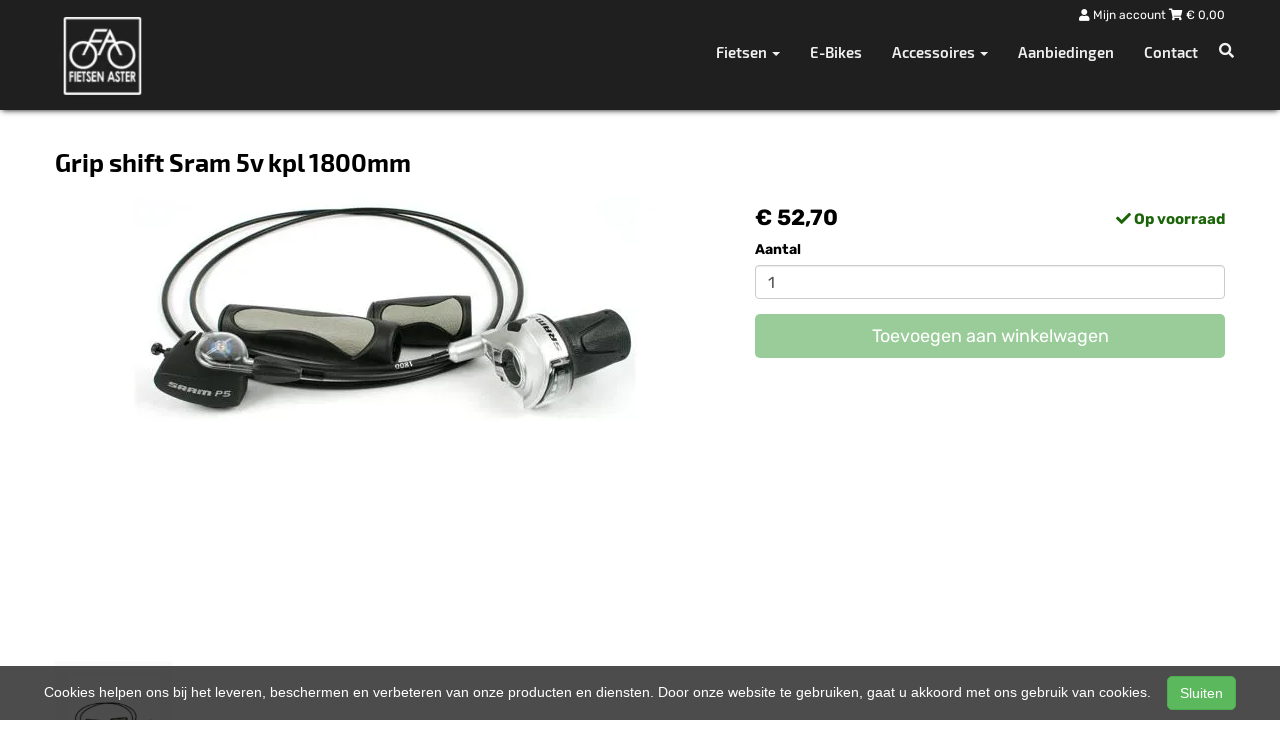

--- FILE ---
content_type: text/html; charset=UTF-8
request_url: https://fietsenaster.be/products/grip-shift-sram-5v-kpl-1800mm-0710845606786
body_size: 9643
content:
<!DOCTYPE html>
<html lang="nl-BE">
<head>
    <meta charset="utf-8">
    <meta http-equiv="X-UA-Compatible" content="IE=edge">
    <meta name="viewport" content="width=device-width, initial-scale=1">

    <title>
        Grip shift Sram 5v kpl 1800mm - Fietsen Aster
    </title>
    
    <meta name="generator" content="SitePack"/>
            <link rel="stylesheet" href="/build/308.e2ff95d7.css"><link rel="stylesheet" href="/build/frontend_site.14e7758a.css">
                <link href="/css/site?version=1768385041" rel="stylesheet">
    <link rel="alternate" href="/rss/" title="RSS feed" type="application/rss+xml"/>
    <meta name="robots" content="index,follow"/>
    <meta name="theme-color" content="#333333">
        <meta property="og:locale" content="nl_BE"/>
    <meta property="og:url" content="https://fietsenaster.be/products/grip-shift-sram-5v-kpl-1800mm-0710845606786"/>
    <meta property="og:type" content="website"/>
    <meta property="og:image" content="https://content.sitepack.io/sites/125/icon.png"/>
    <meta property="og:title" content="Grip shift Sram 5v kpl 1800mm - Fietsen Aster"/>
    <meta property="og:description" content="Grip shift Sram 5v kpl 1800mm"/>
    <meta property="og:type" content="website"/>
    <meta property="og:site_name" content="Fietsen Aster"/>
    <meta name="description" content="Grip shift Sram 5v kpl 1800mm"/>
    <link rel="canonical" href="https://fietsenaster.be/products/grip-shift-sram-5v-kpl-1800mm-0710845606786"/>            <link rel="icon" href="https://content.sitepack.io/sites/125/icon.png" sizes="32x32"/>
        <link rel="icon" href="https://content.sitepack.io/sites/125/icon.png" sizes="192x192"/>
        <link rel="apple-touch-icon-precomposed" href="https://content.sitepack.io/sites/125/icon.png"/>
        <meta name="msapplication-TileImage" content="https://content.sitepack.io/sites/125/icon.png"/>
        <link rel="apple-touch-icon" href="https://content.sitepack.io/sites/125/icon.png" sizes="120x120">
        <link rel="apple-touch-icon" href="https://content.sitepack.io/sites/125/icon.png" sizes="152x152">
        <link rel="apple-touch-icon" href="https://content.sitepack.io/sites/125/icon.png" sizes="512x512">
    
            <script type='application/ld+json'>{"@context":"https://schema.org","@graph":[{"@type":"Organization","@id":"https://fietsenaster.be/#organization","name":"Fietsen Aster","url":"https://fietsenaster.be","sameAs":["https://www.facebook.com/fietsenaster","https://www.instagram.com/fietsenaster"],"foundingDate":2020,"legalName":"Fietsen Aster","logo":{"@type":"ImageObject","@id":"https://fietsenaster.be/#logo","inLanguage":"nl","url":"https://content.sitepack.io/sites/125/logo.png","contentUrl":"https://content.sitepack.io/sites/125/logo.png","width":500,"height":500,"caption":"Fietsen Aster logo"},"image":{"@id":"https://fietsenaster.be/#logo"}},{"@type":"WebPage","@id":"https://fietsenaster.be/products/grip-shift-sram-5v-kpl-1800mm-0710845606786#webpage","url":"https://fietsenaster.be/products/grip-shift-sram-5v-kpl-1800mm-0710845606786","name":"Grip shift Sram 5v kpl 1800mm - Fietsen Aster","isPartOf":{"@id":"https://fietsenaster.be/#website"},"datePublished":"2023-02-20T21:32:03+00:00","dateModified":"2025-12-23T00:56:26+00:00","description":"","breadcrumb":{"@id":"https://fietsenaster.be/products/grip-shift-sram-5v-kpl-1800mm-0710845606786#breadcrumb"},"inLanguage":"nl","potentialAction":[{"@type":"ReadAction","target":["https://fietsenaster.be/products/grip-shift-sram-5v-kpl-1800mm-0710845606786"]}]},{"@type":"BreadcrumbList","@id":"https://fietsenaster.be/products/grip-shift-sram-5v-kpl-1800mm-0710845606786#breadcrumb","itemListElement":[{"@type":"ListItem","position":1,"name":"Fietsen Aster","item":"https://fietsenaster.be"},{"@type":"ListItem","position":2,"name":"Grip shift Sram 5v kpl 1800mm","image":null}]},{"@context":"https://schema.org/","@type":"Product","name":"Grip shift Sram 5v kpl 1800mm","url":"https://fietsenaster.be/products/grip-shift-sram-5v-kpl-1800mm-0710845606786","image":"https://content.sitepack.io/sites/a0b952bc-0346-eda8-3217080ceb40/125202364a5decb995e3.jpg","offers":{"@type":"Offer","availability":"https://schema.org/InStock","price":"52.70","priceCurrency":"EUR","itemCondition":"http://schema.org/NewCondition","seller":{"@type":"Organization","name":"Fietsen Aster"},"url":"https://fietsenaster.be/products/grip-shift-sram-5v-kpl-1800mm-0710845606786","shippingDetails":{"@type":"OfferShippingDetails","shippingRate":{"@type":"MonetaryAmount","value":"6.50","currency":"EUR"}}},"brand":{"@type":"Brand","name":"Sram"},"model":"PENTASPORT","gtin":"0710845606786","description":"Versteller sram spectro grip 5 twist mini clickbox 1800mm"},{"@type":"WebSite","@id":"https://fietsenaster.be/#website","url":"https://fietsenaster.be","name":"Fietsen Aster","description":"Uw fietsspecialist in Berlare","publisher":{"@id":"https://fietsenaster.be/#organization"},"potentialAction":[{"@type":"SearchAction","target":{"@type":"EntryPoint","urlTemplate":"https://fietsenaster.be/search/{search_term_string}"},"query-input":"required name=search_term_string"}],"inLanguage":"nl","copyrightHolder":{"@id":"https://fietsenaster.be/#organization"}}]}</script>
        <script src="/js/sitepack_library.js"></script>
    <script type="text/javascript">
        var sitePackOptions = {
            language: "nl",
            name: "Fietsen Aster",
            domain: "https://fietsenaster.be",
        };
                let storedCartUuid = localStorage.getItem('cart_uuid');
        let twigCartUuid = '7378e16c-2666-1ff1-1169676a1157';
        if (storedCartUuid == null || storedCartUuid != twigCartUuid) {
            localStorage.setItem('cart_uuid', twigCartUuid);
        }
            </script>
    <!-- SitePack custom modules section -->
        <link href="https://api.mapbox.com/mapbox-gl-js/v2.10.0/mapbox-gl.css" rel="stylesheet">
<script src="https://api.mapbox.com/mapbox-gl-js/v2.10.0/mapbox-gl.js"></script>

    <!-- ReviewPack customer reviews, more info on https://reviewpack.eu -->
   <script type="text/javascript" src="https://reviewpack.eu/js/widget.min.js" async></script>
        <!-- / SitePack custom modules section -->
                <script src="/build/runtime.cb0cb145.js" defer></script><script src="/build/302.4ec466fe.js" defer></script><script src="/build/930.ecc94d52.js" defer></script><script src="/build/918.036de850.js" defer></script><script src="/build/frontend_js.9ef8f12a.js" defer></script>
    </head>
<body class="product-page page-product page-product-overview store-enabled spacing-normal">
    <script src="/js/themes/themes.min.js?version=1768385041"></script>
        
    <header id="header-wrapper-8">
            <nav class="navbar navbar-default navbar-fixed-top navbar-store-enabled"
     id="header-template-8">
    <div class="container menu-wrapper">
        <div class="navbar-header">
            <button type="button" class="navbar-toggle collapsed" data-toggle="collapse"
                    data-target="#sitepack-main-nav-1" aria-expanded="false">
                <span class="sr-only">Toggle navigation</span>
                <span class="icon-bar"></span>
                <span class="icon-bar"></span>
                <span class="icon-bar"></span>
            </button>
                            
    
                
                                                                                                                                                <a class="navbar-brand navbar-brand-logo" href="/"><img src="https://content.sitepack.io/sites/125/logo.png" class="navbar-logo"
                                                                        alt="Logo Fietsen Aster"/></a>
                    </div>

                <div class="site-info">
            
                            <div class="cart-wrapper">
                                            <a href="/store/login">
                            <i class="fas fa-user"></i>
                            Mijn account                        </a>
                                        <a href="/store/cart">
                        <i class="fas fa-shopping-cart"></i> &euro; <span id="cart-amount">0,00</span>
                    </a>
                </div>
                    </div>
        <div class="collapse navbar-collapse navbar-collapse-with-site-info" id="sitepack-main-nav-1">
                            <ul class="nav navbar-nav navbar-right">
                                                
    
    
                                                                                <li class="dropdown nav-item-1">
                    <a href="/categories/fietsen"
                       class="dropdown-toggle"
                       data-toggle="dropdown" role="button" aria-haspopup="true" aria-expanded="false"
                       title="Fietsen">
                        Fietsen
                        <span class="caret"></span>                    </a>
                    <ul class="dropdown-menu">
                                                    <li>
                                <a href="/categories/fietsen"                                    title="Fietsen">
                                    Fietsen
                                </a>
                            </li>
                                                    <li>
                                <a href="/categories/kinder"                                    title="Kinder">
                                    Kinder
                                </a>
                            </li>
                                                    <li>
                                <a href="/categories/sports"                                    title="Sports">
                                    Sports
                                </a>
                            </li>
                                            </ul>
                </li>
                                                                                                    <li class="nav-item-2">
                                    <a href="/categories/e-bikes"                       title="E-Bikes">
                        E-Bikes
                    </a>
                                </li>
                                                                                                                    <li class="dropdown nav-item-3">
                    <a href="/categories/accessoires"
                       class="dropdown-toggle"
                       data-toggle="dropdown" role="button" aria-haspopup="true" aria-expanded="false"
                       title="Accessoires">
                        Accessoires
                        <span class="caret"></span>                    </a>
                    <ul class="dropdown-menu">
                                                    <li>
                                <a href="/categories/accessoires"                                    title="Accessoires">
                                    Accessoires
                                </a>
                            </li>
                                                    <li>
                                <a href="/categories/kleding"                                    title="Kleding">
                                    Kleding
                                </a>
                            </li>
                                                    <li>
                                <a href="/categories/overigen"                                    title="Overigen">
                                    Overigen
                                </a>
                            </li>
                                            </ul>
                </li>
                                                                                                    <li class="nav-item-4">
                                    <a href="/aanbiedingen"                       title="Aanbiedingen">
                        Aanbiedingen
                    </a>
                                </li>
                                                                                                    <li class="nav-item-5">
                                    <a href="/contact"                       title="Contact">
                        Contact
                    </a>
                                </li>
                                        
                                                                
    
                
                                                                                                                                                <li class="search-bar live-search-sitepack">
                        <form id="search" action="/search" method="post">
                            <div class="inline-live-search-wrapper">
                                <input type="text" name="query" id="livesearch"
                                       placeholder="Zoeken..."
                                       class="form-control" autocomplete="off"/>
                                <div id="search-results"></div>
                            </div>
                        </form>
                    </li>
                    <li class="search-button">
                        <button onclick="toggleSearchForm();"><i class="fas fa-search"></i></button>
                    </li>
                </ul>
            </div>
        </div>
</nav>    </header>

<script type="text/javascript">
    updateCart();
</script>

<section>
            <div class="content-container" id="product-template-1">
    <div class="container" id="content">
        <div class="row">
            <div class="content-block content-product col-sm-12 full-width col-md-12">
                <div class="container-fluid no-padding" id="productPage">
            <div class="row product">
            <div class="col-sm-12">
                <h1 class="custom-title" style="padding-left:0;">Grip shift Sram 5v kpl 1800mm</h1>
            </div>
        </div>
    
    <div class="row product product-outline">
        <div class="col-sm-12 col-md-7">
            <div class="product-images">
            <div class="product-image" id="productMainImage">
            <img src="https://content.sitepack.io/sites/a0b952bc-0346-eda8-3217080ceb40/125202364a5decb995e3.jpg" alt="Grip shift Sram 5v kpl 1800mm (0710845606786)"
                 class="product-image-full" data-toggle="modal" data-target="#photoModal" />
        </div>
    
            <div class="product-image-thumbnails">
                            <div class="image-thumbnail-wrapper" onclick="viewProductImage('https://content.sitepack.io/sites/a0b952bc-0346-eda8-3217080ceb40/125202364a5decb995e3.jpg');">
                    <img src="https://content.sitepack.io/[base64]" alt="Grip shift Sram 5v kpl 1800mm (0710845606786)" data-sort-order="0" data-url="https://content.sitepack.io/sites/a0b952bc-0346-eda8-3217080ceb40/125202364a5decb995e3.jpg"
                         class="product-image-thumb"/>
                </div>
                    </div>
    </div>
        </div>
        <div class="col-sm-12 col-md-5 product-info">
            <h4 class="product-price">
            <strong>&euro; 52,70</strong>
                                                            <div id="stockInfo" class="pull-right"><p>&nbsp;</p></div>
                </h4>

            
            
            
            <div class="product-cta">
                                    <div id="product-page-variants">
    </div>                
                                    
                                        <div id="addToCartForm">
                        <form name="product_add_to_cart" method="post"><div id="product_add_to_cart"><div class="form-group"><label class="control-label required" for="product_add_to_cart_quantity">Aantal</label> <input type="text" id="product_add_to_cart_quantity" name="product_add_to_cart[quantity]" required="required" inputmode="decimal" class="form-control" value="1" />  </div> <div class="form-group"><button type="submit" id="product_add_to_cart_submit" name="product_add_to_cart[submit]" class="btn btn-primary btn-block btn-lg btn">Toevoegen aan winkelwagen</button></div><input type="hidden" id="product_add_to_cart__token" name="product_add_to_cart[_token]" data-controller="csrf-protection" value="0770.Y3GfvRSuQH6NpvouiV9iAUjKcum8yJeTMvXjRTCpL5U.Bxzc8XjlCxz9lKxF_i1aTCz7Q6Xj_PbJfJmWA3H_av82QfqKQ-JyEuDenQ" /></div></form>
                    </div>
                                                </div>
            

                            <div id="stockTableWrapper">
                    <button class="btn btn-default btn-block" onclick="$('#stockTable').toggle();">
                        Bekijk winkelvoorraad                    </button>

                    <div id="stockTable"></div>
                </div>
                    </div>
    </div>
        <div class="row product" id="product-properties">
        <div class="col-sm-12 col-md-8">
            
            
                            
                <h2 class="product-name-sub-heading">Grip shift Sram 5v kpl 1800mm</h2>
                <p>Versteller sram spectro grip 5 twist mini clickbox 1800mm</p>
            
            
                            <h3>Producteigenschappen</h3>
                <table class="table table-striped table-bordered">
                    <thead>
                    <tr>
                        <th>Eigenschap</th>
                        <th>Waarde</th>
                    </tr>
                    </thead>
                    <tbody>
                                                                                                        <tr>
                                    <td>Merk</td>
                                    <td>                                            SRAM
                                        </td>
                                </tr>
                                                                                                                                                                                                        <tr>
                                    <td>Model</td>
                                    <td>                                            PENTASPORT
                                        </td>
                                </tr>
                                                                                                                                                                                                                                                    <tr>
                                    <td>Ean upc</td>
                                    <td>                                            0710845606786
                                        </td>
                                </tr>
                                                                                                                                                                                                                                                            <tr>
                                    <td>Secundaire basiskleur</td>
                                    <td>                                            ZWART
                                        </td>
                                </tr>
                                                                                                                                                                                                        <tr>
                                    <td>Afbeelding URL</td>
                                    <td>                                            Array
                                        </td>
                                </tr>
                                                                                            </tbody>
                </table>
            
                    </div>
                    <div class="col-sm-12 col-md-4">
                <h3>Vergelijkbare producten</h3>

                <div class="container-fluid no-padding products-related">
                                            <div class="row">
                                                            <div class="col-xs-6">
    <div class="product-related" onclick="location.href='/products/kabel-xlc-vers-kpl-sa-nimbus-gaz-zw-6459-8716706020489-1';">
        <div class="product-title-related">
            <h3><a href="/products/kabel-xlc-vers-kpl-sa-nimbus-gaz-zw-6459-8716706020489-1">Kabel Xlc vers kpl sa nimbus gaz zw 6459</a></h3>
        </div>

                    <div class="product-image">
                <img src="https://content.sitepack.io/sites/a0b952bc-0346-eda8-3217080ceb40/125202364a57eb56b02a.jpg" alt=""
                     class="product-related-image"/>
            </div>
        
        
        <div class="product-price">
            
            <strong>&euro; 5,95</strong>
            </div>
    </div>
</div>
                                                            <div class="col-xs-6">
    <div class="product-related" onclick="location.href='/products/bbb-bsp-90-derailleurclamp-shiftfix-318mm-zwart-8716683041378';">
        <div class="product-title-related">
            <h3><a href="/products/bbb-bsp-90-derailleurclamp-shiftfix-318mm-zwart-8716683041378">Bbb BSP-90 Derailleurclamp ShiftFix 31.8mm Zwart</a></h3>
        </div>

                    <div class="product-image">
                <img src="https://content.sitepack.io/sites/a0b952bc-0346-eda8-3217080ceb40/125202364a57bda11ab6.jpg" alt=""
                     class="product-related-image"/>
            </div>
        
        
        <div class="product-price">
            
            <strong>&euro; 16,95</strong>
            </div>
    </div>
</div>
                                                    </div>
                                            <div class="row">
                                                            <div class="col-xs-6">
    <div class="product-related" onclick="location.href='/products/sram-nx-eagle-trigger-shifter-0710845818004';">
        <div class="product-title-related">
            <h3><a href="/products/sram-nx-eagle-trigger-shifter-0710845818004">Sram NX Eagle Trigger Shifter</a></h3>
        </div>

                    <div class="product-image">
                <img src="https://content.sitepack.io/sites/a0b952bc-0346-eda8-3217080ceb40/1252023654af02cbadaf.jpg" alt=""
                     class="product-related-image"/>
            </div>
        
        
        <div class="product-price">
            
            <strong>&euro; 42,00</strong>
            </div>
    </div>
</div>
                                                            <div class="col-xs-6">
    <div class="product-related" onclick="location.href='/products/sram-sx-eagle-trigger-shifter-0710845837616-1';">
        <div class="product-title-related">
            <h3><a href="/products/sram-sx-eagle-trigger-shifter-0710845837616-1">Sram SX Eagle Trigger Shifter</a></h3>
        </div>

                    <div class="product-image">
                <img src="https://content.sitepack.io/sites/a0b952bc-0346-eda8-3217080ceb40/1252024673f305f86154.jpg" alt=""
                     class="product-related-image"/>
            </div>
        
        
        <div class="product-price">
            
            <strong>&euro; 38,00</strong>
            </div>
    </div>
</div>
                                                    </div>
                                    </div>
            </div>
            </div>
            <div class="row product" id="product-next-prev">
            <div class="col-sm-12 col-md-6">
                            </div>
            <div class="col-sm-12 col-md-6">
                            </div>
        </div>
    </div>

<div class="modal fade" id="photoModal" tabindex="-1" role="dialog" aria-labelledby="photoModal">
    <div class="modal-dialog" role="document">
        <div class="modal-content">
            <div class="modal-header">
                <button type="button" class="close" data-dismiss="modal" aria-label="Close"><span
                            aria-hidden="true">&times;</span>
                </button>
                <h4 class="modal-title">Grip shift Sram 5v kpl 1800mm</h4>
            </div>
            <div class="modal-body text-center">
                                    <div class="product-image" id="productMainImageModal">
                        <img src="https://content.sitepack.io/sites/a0b952bc-0346-eda8-3217080ceb40/125202364a5decb995e3.jpg" alt=""
                             class="product-image-full"/>
                    </div>
                            </div>
            <div class="modal-footer text-left">
                <div class="product-modal-image-thumbnails">
                                            <img src="https://content.sitepack.io/[base64]" alt=""
                             data-url="https://content.sitepack.io/sites/a0b952bc-0346-eda8-3217080ceb40/125202364a5decb995e3.jpg" class="product-image-thumb"
                             onclick="viewProductImageModal('https://content.sitepack.io/sites/a0b952bc-0346-eda8-3217080ceb40/125202364a5decb995e3.jpg');"/>
                                    </div>
            </div>
        </div>
    </div>

    </div>

<script type="text/javascript">
    function viewProductImage(url) {
        $('#productMainImage').html('<img src="' + url + '" class="product-image-full" data-toggle="modal" data-target="#photoModal" />');
    }

    function viewProductImageModal(url) {
        $('#productMainImageModal').html('<img src="' + url + '" class="product-image-full" />');
    }

    function getStockStatusProduct(textResultId, productId, iconId) {
        var stock_html = '';
        var stock_class = '';

        $.post("/store/api/stock-info", {"_token": "990504897c354e080.UFYpakty40txicniIIBZhuttCe7Jxx8sE9qw83bd3eY.YWVtJhk6gTEo4P7QT-FtsNpVWta_g1JoW-zVlTCwubwTZx0ZOxTOBTX8jA", "product_id": productId})
            .done(function (data) {
                var data = data.data;

                if (data.locations.length > 1) {
                    renderStockTable(data.locations);
                }

                if (data.inStock == false) {
                    if (data.quantitySupplier === 0) {
                        if (data.deliveryDate != null) {
                            $('#' + textResultId).html('<p class="supplier-order-text"><i class="fas fa-check"></i> ' + texts_stock.supplier_order_date + ' ' + data.deliveryDate + '</p>');
                            $('#' + iconId).html('<span class="supplier-order-text" data-toggle="tooltip" data-placement="top" title="' + texts_stock.supplier_order_date + ' ' + data.deliveryDate + '"><i class="fas fa-check"></i></span>');
                        } else {
                            if (textResultId == 'stockinfo') {
                                disableAddToCart();
                            }

                            if (data.allowBackorder === false) {
                                disableAddToCart();
                            }

                            $('#' + textResultId).html('<p class="out-stock-text"><i class="fas fa-times"></i> ' + texts_stock.out_stock + '</p>');
                            $('#' + iconId).html('<span class="out-stock-text" data-toggle="tooltip" data-placement="top" title="' + texts_stock.out_stock + '"><i class="fas fa-times"></i></span>');
                        }
                    } else {
                        if (data.deliveryDate != null) {
                            $('#' + textResultId).html('<p class="supplier-order-text"><i class="fas fa-check"></i> ' + texts_stock.supplier_order_date + ' ' + data.deliveryDate + '</p>');
                            $('#' + iconId).html('<span class="supplier-order-text" data-toggle="tooltip" data-placement="top" title="' + texts_stock.supplier_order_date + ' ' + data.deliveryDate + '"><i class="fas fa-check"></i></span>');
                        } else {
                            $('#' + textResultId).html('<p class="supplier-order-text"><i class="fas fa-check"></i> ' + texts_stock.supplier_order + '</p>');
                            $('#' + iconId).html('<span class="supplier-order-text" data-toggle="tooltip" data-placement="top" title="' + texts_stock.supplier_order + '"><i class="fas fa-check"></i></span>');
                        }
                    }
                } else {
                    if (data.quantityAvailable >= 1) {
                        $('#' + textResultId).html('<p class="in-stock-text"><i class="fas fa-check"></i> ' + texts_stock.in_stock + '</p>');
                        $('#' + iconId).html('<span class="in-stock-text" data-toggle="tooltip" data-placement="top" title="' + texts_stock.in_stock + '"><i class="fas fa-check"></i></span>');
                    } else {
                        if (data.deliveryDate != null) {
                            $('#' + textResultId).html('<p class="supplier-order-text"><i class="fas fa-check"></i> ' + texts_stock.supplier_order_date + ' ' + data.deliveryDate + '</p>');
                            $('#' + iconId).html('<span class="supplier-order-text" data-toggle="tooltip" data-placement="top" title="' + texts_stock.supplier_order_date + ' ' + data.deliveryDate + '"><i class="fas fa-check"></i></span>');
                        } else {
                            $('#' + textResultId).html('<p class="supplier-order-text"><i class="fas fa-check"></i> ' + texts_stock.supplier_order + '</p>');
                            $('#' + iconId).html('<span class="supplier-order-text" data-toggle="tooltip" data-placement="top" title="' + texts_stock.supplier_order + '"><i class="fas fa-check"></i></span>');
                        }
                    }
                }
            });
    }

    function renderStockTable(locations) {
        let html = '<table class="table table-striped">';
        for (const key in locations) {
            html += '<tr><td>' + locations[key].name + '</td><td class="text-right">';
            if (locations[key].quantity >= 1) {
                html += '<span class="text-success">' + texts_stock.in_stock + '</span>';
                html += ' <span class="text-muted">' + locations[key].quantity + ' ' + texts_stock.piece + '</span>';
            } else {
                html += '<span class="text-danger">' + texts_stock.out_stock + '</span>';
            }
            html += '</td></tr>';
        }
        html += '</table>';

        $('#stockTable').html(html);
        $('#stockTableWrapper').show();
    }

    function disableAddToCart() {
        $('#addToCart').attr('disabled', 'disabled');

        $('#addToCartForm').html('<p><a href="/products/grip-shift-sram-5v-kpl-1800mm-0710845606786/request" class="btn btn-primary btn-block btn-lg">Ontvang meer informatie</a></p>');
    }

        // set the product stock status
    getStockStatusProduct('stockInfo', '115ea15b-abe5-d1fe-3f3d8c39b72d');
        </script>            </div>
        </div>
    </div>
</div>    </section>


<footer>
    <div class="footer-theme">
                    <footer>
    <div id="footer-template-1">
        <div class="container-fluid footer-theme border-primary">
            <div class="row area-footer-items">
                                    <div class="col-sm-12 area-footer-elements no-padding">
                                    <div class="container container-element-columns  container-without-background">
            <div class="row">
                                                            <div class="col-sm-12 col-md-3">
                            <div class="col-no-background">
                                        <div class="container container-element-heading" id="element-footer-201">
        <div class="row">
                        <div class="col-sm-12 text-left">
                            
                
                                                                                    
                <h3 class=" text-uppercase"
                style="font-weight:700;color:#f1f1f1;">Contactgegevens</h3>
                            </div>
        </div>
    </div>
        <div class="container container-element-button" id="element-footer-202">
    <div class="row">
        <div class="col-sm-12 text-left">
                            <a href="https://accounts.repvelo.be/fietsen-aster-berlare/"
                                                                 class="btn custom-primary  custom-primary">
                                        Reparatie plannen
                    </a>
                                    </div>
    </div>
</div>        <div class="container container-element-contact-details" id="element-footer-203">
        <div class="row">
            <div class="col-sm-12 text-left" itemscope
                 itemtype="http://schema.org/LocalBusiness">
                                    <meta itemprop="image" content="https://content.sitepack.io/sites/125/logo.png">
                
                                    <h5 style="color: #f1f1f1;"
                        itemprop="name">Fietsen Aster</h5>
                
                                    <div itemprop="address" itemscope itemtype="http://schema.org/PostalAddress">
                        <p style="color: #f1f1f1;">
                            <span itemprop="streetAddress">Nieuwstraat 7</span><br/>
                            <span itemprop="postalCode">9290</span> <span
                                    itemprop="addressLocality">Berlare</span>
                        </p>
                    </div>
                
                                    <p style="color: #f1f1f1;">
                        <span>Telefoon: <a
                                href="tel:052427925"
                                itemprop="telephone">052427925</a></span><br/>                        <span>E-mail: <a
                                href="mailto:info@fietsenaster.be"
                                itemprop="email">info@fietsenaster.be</a></span>                    </p>
                
                                    <p style="color: #f1f1f1;">
                        <span itemprop="vatID">BTW: BE0629876230</span>
                    </p>
                            </div>
        </div>
    </div>
                            </div>
                        </div>
                                        <div class="col-sm-12 col-md-3">
                        <div class="col-no-background">
                                    <div class="container container-element-heading" id="element-footer-207">
        <div class="row">
                        <div class="col-sm-12 text-left">
                            
                
                                                                                    
                <h3 class=" text-uppercase"
                style="font-weight:700;color:#f1f1f1;">Openingstijden</h3>
                            </div>
        </div>
    </div>
        <div class="container container-element-text" id="element-footer-208">
        <div class="row">
            <div class="col-sm-12">
                <div class="element-text" id="element-text-208">
                    <p>Let op: Gesloten tussen 12u00 en 13u30</p>
                </div>
            </div>
        </div>
    </div>
        <div class="container container-element-opening-times" id="element-footer-209">
                <div class="row">
            <div class="col-xs-6" style="color:#f1f1f1">
                <strong>Maandag</strong>
            </div>
            <div class="col-xs-6 text-right" style="color:#f1f1f1">
                                    Gesloten                            </div>
        </div>
        <div class="row">
            <div class="col-xs-6" style="color:#f1f1f1">
                <strong>Dinsdag</strong>
            </div>
            <div class="col-xs-6 text-right" style="color:#f1f1f1">
                                    08:00 - 18:30
                            </div>
        </div>
        <div class="row">
            <div class="col-xs-6" style="color:#f1f1f1">
                <strong>Woensdag</strong>
            </div>
            <div class="col-xs-6 text-right" style="color:#f1f1f1">
                                    08:00 - 18:30
                            </div>
        </div>
        <div class="row">
            <div class="col-xs-6" style="color:#f1f1f1">
                <strong>Donderdag</strong>
            </div>
            <div class="col-xs-6 text-right" style="color:#f1f1f1">
                                    Gesloten                            </div>
        </div>
        <div class="row">
            <div class="col-xs-6" style="color:#f1f1f1">
                <strong>Vrijdag</strong>
            </div>
            <div class="col-xs-6 text-right" style="color:#f1f1f1">
                                    08:00 - 18:30
                            </div>
        </div>
        <div class="row">
            <div class="col-xs-6" style="color:#f1f1f1">
                <strong>Zaterdag</strong>
            </div>
            <div class="col-xs-6 text-right" style="color:#f1f1f1">
                                    09:00 - 17:00
                            </div>
        </div>
        <div class="row">
            <div class="col-xs-6" style="color:#f1f1f1">
                <strong>Zondag</strong>
            </div>
            <div class="col-xs-6 text-right" style="color:#f1f1f1">
                                    Gesloten                            </div>
        </div>
    </div>
                        </div>
                    </div>
                                    <div class="col-sm-12 col-md-3">
                        <div class="col-no-background">
                                    <div class="container container-element-heading" id="element-footer-212">
        <div class="row">
                        <div class="col-sm-12 text-left">
                            
                
                                                                                    
                <h3 class=" text-uppercase"
                style="font-weight:700;color:#f1f1f1;">Algemeen</h3>
                            </div>
        </div>
    </div>
        <div class="container container-element-navigation" id="element-footer-213">
        <div class="row">
            <div class="col-sm-12">
                <ul class="list-unstyled list-navigation">
                                            <li class="navigation-item">
                            <a href="/algemene-voorwaarden" class="navigation-link">
                                Algemene voorwaarden
                            </a>
                        </li>
                                            <li class="navigation-item">
                            <a href="/categories/accessoires" class="navigation-link">
                                Accessoires
                            </a>
                        </li>
                                            <li class="navigation-item">
                            <a href="/categories/fietsen" class="navigation-link">
                                Fietsen
                            </a>
                        </li>
                                            <li class="navigation-item">
                            <a href="/categories/e-bikes" class="navigation-link">
                                E-Bikes
                            </a>
                        </li>
                                            <li class="navigation-item">
                            <a href="/aanbiedingen" class="navigation-link">
                                Aanbiedingen
                            </a>
                        </li>
                                            <li class="navigation-item">
                            <a href="/contact" class="navigation-link">
                                Contact
                            </a>
                        </li>
                                    </ul>
            </div>
        </div>
    </div>
                        </div>
                    </div>
                                                            <div class="col-sm-12 col-md-3">
                            <div class="col-no-background">
                                        <div class="container container-element-heading" id="element-footer-216">
        <div class="row">
                        <div class="col-sm-12 text-left">
                            
                
                                                                                    
                <h3 class=" text-uppercase"
                style="font-weight:700;color:#f1f1f1;">Waarom wij?</h3>
                            </div>
        </div>
    </div>
        <div class="container container-element-usp" id="element-footer-217">
        <div class="row">
            <div class="col-sm-12">
                <ul class="list-unstyled list-usp list-usp-vertical">
                                            <li class="navigation-item">
                            <span class="usp-text" style="color: #f1f1f1 !important;">
                              <span class="usp-icon">
                                  <i class="fas fa-check-circle"
                                     style="color: #068d06 !important;"></i>
                              </span>
                              Fysieke winkel
                            </span>
                        </li>
                                            <li class="navigation-item">
                            <span class="usp-text" style="color: #f1f1f1 !important;">
                              <span class="usp-icon">
                                  <i class="fas fa-check-circle"
                                     style="color: #068d06 !important;"></i>
                              </span>
                              Persoonlijke service
                            </span>
                        </li>
                                            <li class="navigation-item">
                            <span class="usp-text" style="color: #f1f1f1 !important;">
                              <span class="usp-icon">
                                  <i class="fas fa-check-circle"
                                     style="color: #068d06 !important;"></i>
                              </span>
                              Webshop
                            </span>
                        </li>
                                            <li class="navigation-item">
                            <span class="usp-text" style="color: #f1f1f1 !important;">
                              <span class="usp-icon">
                                  <i class="fas fa-check-circle"
                                     style="color: #068d06 !important;"></i>
                              </span>
                              Ruime ervaring
                            </span>
                        </li>
                                    </ul>
            </div>
        </div>
    </div>
                            </div>
                        </div>
                                                </div>
        </div>
    
                    </div>
                            </div>
        </div>
        <div id="footer-copyright">
            <div class="container">
                <div class="row">
                    <div class="col-sm-12">
                            
    
            <p class=" text-center">
            &copy; 2026 Fietsen Aster - Uw fietsspecialist in Berlare             - <a href="/sitemap">Sitemap</a>
             -
                Ondersteund door <a href="https://sitepack.nl" target="_blank">SitePack &reg;</a>
                                        
        </p>
        <p class="text-center policy-links">
                    </p>
    
                    </div>
                </div>
            </div>
        </div>
    </div>
</footer>            </div>
</footer>

    <style lang="css">
                                                    #element-footer-203 p, #element-footer-203 p a {
    color: #f1f1f1;
    }
                                #element-footer-208, #element-footer-208 p, #element-footer-208 .row .col-sm-12 .element-text p, #element-footer-208 ul li, #element-footer-208 span {
    color: #f1f1f1 !important;
    }

                                        #element-footer-213 ul li a {
    color: #f1f1f1;
    }
                                        </style>



<div id="cookiebar">
    <p>
        Cookies helpen ons bij het leveren, beschermen en verbeteren van onze producten en diensten. Door onze website te gebruiken, gaat u akkoord met ons gebruik van cookies.        &nbsp;&nbsp;&nbsp;<button class="btn btn-success" onclick="acceptCookies();return false;" id="acceptCookiesBtn">Sluiten</button>
    </p>
</div>

<script type="text/javascript">
    var translations = {
        search_no_results: "Geen resultaten gevonden, probeer het opnieuw",
        search_placeholder : "Zoeken...",
        confirm_sure : "Weet je het zeker?"
    };
</script>
<div class="modal fade" tabindex="-1" role="dialog" id="whishListModal">
    <div class="modal-dialog" role="document">
        <div class="modal-content">
            <div class="modal-header">
                <button type="button" class="close" data-dismiss="modal" aria-label="Close">
                    <span aria-hidden="true">&times;</span>
                </button>

                <h4 class="modal-title">Mijn wensenlijst</h4>
            </div>
            <div class="modal-body" id="wishlistInner">
                // items
            </div>
        </div>
    </div>
</div>

<script type="text/javascript">
    $('#whishListModal').modal('hide');
</script>

<script type="text/javascript">
    let texts_stock = {
        out_stock: "Niet op voorraad",
        in_stock: "Op voorraad",
        supplier_order: "Beschikbaar via leverancier",
        supplier_order_date: "Vanaf",
        piece: "stuk(s)"
    };
</script>
</body>
</html>
